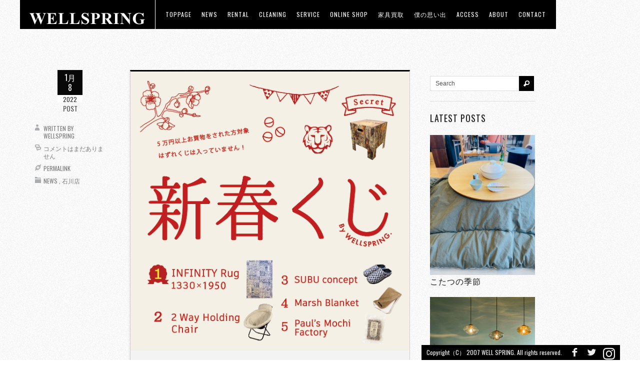

--- FILE ---
content_type: text/html; charset=UTF-8
request_url: https://well-spring.biz/13342.html
body_size: 10105
content:
<!DOCTYPE html>
<!--[if IE 6]>
<html id="ie6" dir="ltr" lang="ja"
	prefix="og: https://ogp.me/ns#" >
<![endif]-->
<!--[if IE 7]>
<html id="ie7" dir="ltr" lang="ja"
	prefix="og: https://ogp.me/ns#" >
<![endif]-->
<!--[if IE 8]>
<html id="ie8" dir="ltr" lang="ja"
	prefix="og: https://ogp.me/ns#" >
<![endif]-->
<!--[if !(IE 6) | !(IE 7) | !(IE 8)  ]><!-->
<html dir="ltr" lang="ja"
	prefix="og: https://ogp.me/ns#" >
<!--<![endif]-->
<head>

<link rel="icon" href="https://well-spring.biz/wp-content/uploads/2013/03/welltop.png" type="image/x-icon">
<link rel="shortcut icon" href="https://well-spring.biz/wp-content/uploads/2013/03/welltop.png" type="image/x-icon">

<meta charset="UTF-8" />
<meta name="viewport" content="width=device-width" />


<link rel="profile" href="https://gmpg.org/xfn/11" />
<link rel="pingback" href="https://well-spring.biz/xmlrpc.php" />

<link rel="stylesheet" href="https://well-spring.biz/wp-content/themes/ablaze/icomoon/style.css">

<script type="text/javascript">
//THEME SETUP//////////////////////////////////////////////////////////////
var homePageURL = "https://well-spring.biz";
var themeURL = "https://well-spring.biz/wp-content/themes/ablaze";
var preloader = "https://well-spring.biz/wp-content/themes/ablaze/images/loader.gif";

/*tiles-------------------------------------------------------------------*/
var slideInterval = 10000;
var slideTransition = "curtainX";


//END SETUP//////////////////////////////////////////////////////////////////
</script>



		<!-- All in One SEO 4.2.2 -->
		<title>『新春くじ』スタート!!今年の運試しはいかがですか？ - WELLSPRING</title>
		<meta name="description" content="こんにちは、クボンヌです！ ⁡ 昨年夏に大好評だった「夏くじ」に続き、新年1発目の企画として… 「新春くじ」を" />
		<meta name="robots" content="max-image-preview:large" />
		<link rel="canonical" href="https://well-spring.biz/13342.html" />
		<meta property="og:locale" content="ja_JP" />
		<meta property="og:site_name" content="WELLSPRING - 石川県金沢市にある、輸入インテリア・家具・雑貨を扱うショップ。" />
		<meta property="og:type" content="article" />
		<meta property="og:title" content="『新春くじ』スタート!!今年の運試しはいかがですか？ - WELLSPRING" />
		<meta property="og:description" content="こんにちは、クボンヌです！ ⁡ 昨年夏に大好評だった「夏くじ」に続き、新年1発目の企画として… 「新春くじ」を" />
		<meta property="og:url" content="https://well-spring.biz/13342.html" />
		<meta property="article:published_time" content="2022-01-08T07:57:28+00:00" />
		<meta property="article:modified_time" content="2022-01-08T07:57:29+00:00" />
		<meta name="twitter:card" content="summary" />
		<meta name="twitter:title" content="『新春くじ』スタート!!今年の運試しはいかがですか？ - WELLSPRING" />
		<meta name="twitter:description" content="こんにちは、クボンヌです！ ⁡ 昨年夏に大好評だった「夏くじ」に続き、新年1発目の企画として… 「新春くじ」を" />
		<script type="application/ld+json" class="aioseo-schema">
			{"@context":"https:\/\/schema.org","@graph":[{"@type":"WebSite","@id":"https:\/\/well-spring.biz\/#website","url":"https:\/\/well-spring.biz\/","name":"WELLSPRING","description":"\u77f3\u5ddd\u770c\u91d1\u6ca2\u5e02\u306b\u3042\u308b\u3001\u8f38\u5165\u30a4\u30f3\u30c6\u30ea\u30a2\u30fb\u5bb6\u5177\u30fb\u96d1\u8ca8\u3092\u6271\u3046\u30b7\u30e7\u30c3\u30d7\u3002","inLanguage":"ja","publisher":{"@id":"https:\/\/well-spring.biz\/#organization"}},{"@type":"Organization","@id":"https:\/\/well-spring.biz\/#organization","name":"WELLSPRING","url":"https:\/\/well-spring.biz\/"},{"@type":"BreadcrumbList","@id":"https:\/\/well-spring.biz\/13342.html#breadcrumblist","itemListElement":[{"@type":"ListItem","@id":"https:\/\/well-spring.biz\/#listItem","position":1,"item":{"@type":"WebPage","@id":"https:\/\/well-spring.biz\/","name":"\u30db\u30fc\u30e0","description":"\u77f3\u5ddd\u770c\u91d1\u6ca2\u5e02\uff5c\u91ce\u3005\u5e02\u5e02\uff5c\u8f38\u5165\u30a4\u30f3\u30c6\u30ea\u30a2\u30fb\u5bb6\u5177\u30fb\u96d1\u8ca8\u3092\u6271\u3046WELLSPRING\u516c\u5f0fWEB\u30b5\u30a4\u30c8\u3067\u3059\u3002","url":"https:\/\/well-spring.biz\/"}}]},{"@type":"Person","@id":"https:\/\/well-spring.biz\/author\/wellspring#author","url":"https:\/\/well-spring.biz\/author\/wellspring","name":"wellspring","image":{"@type":"ImageObject","@id":"https:\/\/well-spring.biz\/13342.html#authorImage","url":"https:\/\/secure.gravatar.com\/avatar\/71ab422e28f29b8aeab1a7f935501131?s=96&d=mm&r=g","width":96,"height":96,"caption":"wellspring"}},{"@type":"WebPage","@id":"https:\/\/well-spring.biz\/13342.html#webpage","url":"https:\/\/well-spring.biz\/13342.html","name":"\u300e\u65b0\u6625\u304f\u3058\u300f\u30b9\u30bf\u30fc\u30c8!!\u4eca\u5e74\u306e\u904b\u8a66\u3057\u306f\u3044\u304b\u304c\u3067\u3059\u304b\uff1f - WELLSPRING","description":"\u3053\u3093\u306b\u3061\u306f\u3001\u30af\u30dc\u30f3\u30cc\u3067\u3059\uff01 \u2061 \u6628\u5e74\u590f\u306b\u5927\u597d\u8a55\u3060\u3063\u305f\u300c\u590f\u304f\u3058\u300d\u306b\u7d9a\u304d\u3001\u65b0\u5e741\u767a\u76ee\u306e\u4f01\u753b\u3068\u3057\u3066\u2026 \u300c\u65b0\u6625\u304f\u3058\u300d\u3092","inLanguage":"ja","isPartOf":{"@id":"https:\/\/well-spring.biz\/#website"},"breadcrumb":{"@id":"https:\/\/well-spring.biz\/13342.html#breadcrumblist"},"author":"https:\/\/well-spring.biz\/author\/wellspring#author","creator":"https:\/\/well-spring.biz\/author\/wellspring#author","image":{"@type":"ImageObject","@id":"https:\/\/well-spring.biz\/#mainImage","url":"https:\/\/well-spring.biz\/wp-content\/uploads\/\u65b0\u6625\u304f\u3058.png","width":1191,"height":1191},"primaryImageOfPage":{"@id":"https:\/\/well-spring.biz\/13342.html#mainImage"},"datePublished":"2022-01-08T07:57:28+09:00","dateModified":"2022-01-08T07:57:29+09:00"},{"@type":"BlogPosting","@id":"https:\/\/well-spring.biz\/13342.html#blogposting","name":"\u300e\u65b0\u6625\u304f\u3058\u300f\u30b9\u30bf\u30fc\u30c8!!\u4eca\u5e74\u306e\u904b\u8a66\u3057\u306f\u3044\u304b\u304c\u3067\u3059\u304b\uff1f - WELLSPRING","description":"\u3053\u3093\u306b\u3061\u306f\u3001\u30af\u30dc\u30f3\u30cc\u3067\u3059\uff01 \u2061 \u6628\u5e74\u590f\u306b\u5927\u597d\u8a55\u3060\u3063\u305f\u300c\u590f\u304f\u3058\u300d\u306b\u7d9a\u304d\u3001\u65b0\u5e741\u767a\u76ee\u306e\u4f01\u753b\u3068\u3057\u3066\u2026 \u300c\u65b0\u6625\u304f\u3058\u300d\u3092","inLanguage":"ja","headline":"\u300e\u65b0\u6625\u304f\u3058\u300f\u30b9\u30bf\u30fc\u30c8!!\u4eca\u5e74\u306e\u904b\u8a66\u3057\u306f\u3044\u304b\u304c\u3067\u3059\u304b\uff1f","author":{"@id":"https:\/\/well-spring.biz\/author\/wellspring#author"},"publisher":{"@id":"https:\/\/well-spring.biz\/#organization"},"datePublished":"2022-01-08T07:57:28+09:00","dateModified":"2022-01-08T07:57:29+09:00","articleSection":"News, \u77f3\u5ddd\u5e97","mainEntityOfPage":{"@id":"https:\/\/well-spring.biz\/13342.html#webpage"},"isPartOf":{"@id":"https:\/\/well-spring.biz\/13342.html#webpage"},"image":{"@type":"ImageObject","@id":"https:\/\/well-spring.biz\/#articleImage","url":"https:\/\/well-spring.biz\/wp-content\/uploads\/\u65b0\u6625\u304f\u3058.png","width":1191,"height":1191}}]}
		</script>
		<!-- All in One SEO -->

<link rel='dns-prefetch' href='//fonts.googleapis.com' />
<link rel='dns-prefetch' href='//s.w.org' />
<link rel="alternate" type="application/rss+xml" title="WELLSPRING &raquo; フィード" href="https://well-spring.biz/feed" />
<link rel="alternate" type="application/rss+xml" title="WELLSPRING &raquo; コメントフィード" href="https://well-spring.biz/comments/feed" />
		<script type="text/javascript">
			window._wpemojiSettings = {"baseUrl":"https:\/\/s.w.org\/images\/core\/emoji\/12.0.0-1\/72x72\/","ext":".png","svgUrl":"https:\/\/s.w.org\/images\/core\/emoji\/12.0.0-1\/svg\/","svgExt":".svg","source":{"concatemoji":"https:\/\/well-spring.biz\/wp-includes\/js\/wp-emoji-release.min.js?ver=5.3.20"}};
			!function(e,a,t){var n,r,o,i=a.createElement("canvas"),p=i.getContext&&i.getContext("2d");function s(e,t){var a=String.fromCharCode;p.clearRect(0,0,i.width,i.height),p.fillText(a.apply(this,e),0,0);e=i.toDataURL();return p.clearRect(0,0,i.width,i.height),p.fillText(a.apply(this,t),0,0),e===i.toDataURL()}function c(e){var t=a.createElement("script");t.src=e,t.defer=t.type="text/javascript",a.getElementsByTagName("head")[0].appendChild(t)}for(o=Array("flag","emoji"),t.supports={everything:!0,everythingExceptFlag:!0},r=0;r<o.length;r++)t.supports[o[r]]=function(e){if(!p||!p.fillText)return!1;switch(p.textBaseline="top",p.font="600 32px Arial",e){case"flag":return s([127987,65039,8205,9895,65039],[127987,65039,8203,9895,65039])?!1:!s([55356,56826,55356,56819],[55356,56826,8203,55356,56819])&&!s([55356,57332,56128,56423,56128,56418,56128,56421,56128,56430,56128,56423,56128,56447],[55356,57332,8203,56128,56423,8203,56128,56418,8203,56128,56421,8203,56128,56430,8203,56128,56423,8203,56128,56447]);case"emoji":return!s([55357,56424,55356,57342,8205,55358,56605,8205,55357,56424,55356,57340],[55357,56424,55356,57342,8203,55358,56605,8203,55357,56424,55356,57340])}return!1}(o[r]),t.supports.everything=t.supports.everything&&t.supports[o[r]],"flag"!==o[r]&&(t.supports.everythingExceptFlag=t.supports.everythingExceptFlag&&t.supports[o[r]]);t.supports.everythingExceptFlag=t.supports.everythingExceptFlag&&!t.supports.flag,t.DOMReady=!1,t.readyCallback=function(){t.DOMReady=!0},t.supports.everything||(n=function(){t.readyCallback()},a.addEventListener?(a.addEventListener("DOMContentLoaded",n,!1),e.addEventListener("load",n,!1)):(e.attachEvent("onload",n),a.attachEvent("onreadystatechange",function(){"complete"===a.readyState&&t.readyCallback()})),(n=t.source||{}).concatemoji?c(n.concatemoji):n.wpemoji&&n.twemoji&&(c(n.twemoji),c(n.wpemoji)))}(window,document,window._wpemojiSettings);
		</script>
		<style type="text/css">
img.wp-smiley,
img.emoji {
	display: inline !important;
	border: none !important;
	box-shadow: none !important;
	height: 1em !important;
	width: 1em !important;
	margin: 0 .07em !important;
	vertical-align: -0.1em !important;
	background: none !important;
	padding: 0 !important;
}
</style>
	<link rel='stylesheet' id='wp-block-library-css'  href='https://well-spring.biz/wp-includes/css/dist/block-library/style.min.css?ver=5.3.20' type='text/css' media='all' />
<link rel='stylesheet' id='contact-form-7-css'  href='https://well-spring.biz/wp-content/plugins/contact-form-7/includes/css/styles.css?ver=4.1.2' type='text/css' media='all' />
<link rel='stylesheet' id='responsive-lightbox-fancybox-css'  href='https://well-spring.biz/wp-content/plugins/responsive-lightbox/assets/fancybox/jquery.fancybox.min.css?ver=2.4.1' type='text/css' media='all' />
<link rel='stylesheet' id='googlefonts-css'  href='https://fonts.googleapis.com/css?family=Ropa+Sans:400&subset=latin' type='text/css' media='all' />
<link rel='stylesheet' id='oswald-css'  href='https://fonts.googleapis.com/css?family=Oswald&#038;ver=5.3.20' type='text/css' media='all' />
<link rel='stylesheet' id='socialicons-css'  href='https://well-spring.biz/wp-content/themes/ablaze/css/socialicons/stylesheet.css?ver=5.3.20' type='text/css' media='all' />
<link rel='stylesheet' id='fancybox-css'  href='https://well-spring.biz/wp-content/themes/ablaze/js/fancybox/jquery.fancybox-1.3.4.css?ver=5.3.20' type='text/css' media='all' />
<link rel='stylesheet' id='flexslider-css'  href='https://well-spring.biz/wp-content/themes/ablaze/css/flexslider.css?ver=5.3.20' type='text/css' media='all' />
<link rel='stylesheet' id='maximage-css'  href='https://well-spring.biz/wp-content/themes/ablaze/css/jquery.maximage.css?ver=5.3.20' type='text/css' media='all' />
<link rel='stylesheet' id='base-css'  href='https://well-spring.biz/wp-content/themes/ablaze/css/style.css?ver=5.3.20' type='text/css' media='all' />
<link rel='stylesheet' id='theme-css'  href='https://well-spring.biz/wp-content/themes/ablaze/css/positive.css?ver=5.3.20' type='text/css' media='all' />
<script type='text/javascript' src='https://well-spring.biz/wp-includes/js/jquery/jquery.js?ver=1.12.4-wp'></script>
<script type='text/javascript' src='https://well-spring.biz/wp-includes/js/jquery/jquery-migrate.min.js?ver=1.4.1'></script>
<script type='text/javascript' src='https://well-spring.biz/wp-content/plugins/responsive-lightbox/assets/fancybox/jquery.fancybox.min.js?ver=2.4.1'></script>
<script type='text/javascript' src='https://well-spring.biz/wp-includes/js/underscore.min.js?ver=1.8.3'></script>
<script type='text/javascript' src='https://well-spring.biz/wp-content/plugins/responsive-lightbox/assets/infinitescroll/infinite-scroll.pkgd.min.js?ver=5.3.20'></script>
<script type='text/javascript'>
/* <![CDATA[ */
var rlArgs = {"script":"fancybox","selector":"lightbox","customEvents":"","activeGalleries":"1","modal":"0","showOverlay":"1","showCloseButton":"1","enableEscapeButton":"1","hideOnOverlayClick":"1","hideOnContentClick":"0","cyclic":"0","showNavArrows":"1","autoScale":"1","scrolling":"yes","centerOnScroll":"1","opacity":"1","overlayOpacity":"70","overlayColor":"#666","titleShow":"1","titlePosition":"outside","transitions":"fade","easings":"swing","speeds":"300","changeSpeed":"300","changeFade":"100","padding":"5","margin":"5","videoWidth":"1080","videoHeight":"720","woocommerce_gallery":"0","ajaxurl":"https:\/\/well-spring.biz\/wp-admin\/admin-ajax.php","nonce":"27d8a70def","preview":"false","postId":"13342","scriptExtension":""};
/* ]]> */
</script>
<script type='text/javascript' src='https://well-spring.biz/wp-content/plugins/responsive-lightbox/js/front.js?ver=2.4.1'></script>
<script type='text/javascript' src='https://well-spring.biz/wp-content/themes/ablaze/js/jquery.fancybox-1.3.4.pack.js?ver=5.3.20'></script>
<script type='text/javascript' src='https://well-spring.biz/wp-content/themes/ablaze/js/jquery.flexslider-min.js?ver=5.3.20'></script>
<script type='text/javascript' src='https://well-spring.biz/wp-content/themes/ablaze/js/jquery.cycle.all.min.js?ver=5.3.20'></script>
<script type='text/javascript' src='https://well-spring.biz/wp-content/themes/ablaze/js/jquery.maximage.min.js?ver=5.3.20'></script>
<script type='text/javascript' src='https://well-spring.biz/wp-content/themes/ablaze/js/jquery.isotope.min.js?ver=5.3.20'></script>
<script type='text/javascript' src='https://well-spring.biz/wp-content/themes/ablaze/js/tinynav.js?ver=5.3.20'></script>
<script type='text/javascript' src='https://well-spring.biz/wp-content/themes/ablaze/js/jquery.jplayer.min.js?ver=5.3.20'></script>
<script type='text/javascript'>
/* <![CDATA[ */
var themeAjax = {"ajaxurl":"https:\/\/well-spring.biz\/wp-admin\/admin-ajax.php","nonce":"dc60df4402"};
/* ]]> */
</script>
<script type='text/javascript' src='https://well-spring.biz/wp-content/themes/ablaze/js/custom.js?ver=5.3.20'></script>
<script type='text/javascript' src='https://well-spring.biz/wp-content/plugins/google-analyticator/external-tracking.min.js?ver=6.5.5'></script>
<link rel='https://api.w.org/' href='https://well-spring.biz/wp-json/' />
<link rel="EditURI" type="application/rsd+xml" title="RSD" href="https://well-spring.biz/xmlrpc.php?rsd" />
<link rel="wlwmanifest" type="application/wlwmanifest+xml" href="https://well-spring.biz/wp-includes/wlwmanifest.xml" /> 
<link rel='prev' title='竹で出来たダイニングで、サスティナブルに。' href='https://well-spring.biz/13333.html' />
<link rel='next' title='倉庫限定!!!アウトレットストア開催します!!!' href='https://well-spring.biz/13347.html' />
<meta name="generator" content="WordPress 5.3.20" />
<link rel='shortlink' href='https://well-spring.biz/?p=13342' />
<link rel="alternate" type="application/json+oembed" href="https://well-spring.biz/wp-json/oembed/1.0/embed?url=https%3A%2F%2Fwell-spring.biz%2F13342.html" />
<link rel="alternate" type="text/xml+oembed" href="https://well-spring.biz/wp-json/oembed/1.0/embed?url=https%3A%2F%2Fwell-spring.biz%2F13342.html&#038;format=xml" />
<meta name="cdp-version" content="1.3.0" /><style type='text/css' media='screen'>
	h1{ font-family:"Ropa Sans", arial, sans-serif;}
</style>
<!-- fonts delivered by Wordpress Google Fonts, a plugin by Adrian3.com -->		<style type="text/css">
		body{}header nav .menu > li.current-menu-item,header nav .menu > li.current-menu-ancestor,header nav .menu li:hover,#slideControls a:hover,#sidebar .tagcloud a:hover,.button:hover,button:hover,input[type="submit"]:hover,input[type="reset"]:hover,input[type="button"]:hover,.button:active,button:active,input[type="submit"]:active,input[type="reset"]:active,input[type="button"]:active,.button.active,ul.tabs li a.active,ul.tabs li.active a,#searchform .searchButton:hover,.socialContainer ul li a:hover,div.jp-play-bar,div.jp-volume-bar-value{background-color:#ffff00}a:hover{color:#ffff00}header nav .menu ul li.current-menu-item > a,header nav .menu ul li.current-menu-ancestor > a{border-color:#ffff00}::selection{background-color:#ffff00}::-moz-selection{background-color:#ffff00}::-webkit-selection{background-color:#ffff00}		</style>
		<!--[if lt IE 9]><script src="https://html5shim.googlecode.com/svn/trunk/html5.js"></script><![endif]--><!-- Google Analytics Tracking by Google Analyticator 6.5.5 -->
<script type="text/javascript">
    var analyticsFileTypes = [''];
    var analyticsSnippet = 'disabled';
    var analyticsEventTracking = 'enabled';
</script>
<script type="text/javascript">
	(function(i,s,o,g,r,a,m){i['GoogleAnalyticsObject']=r;i[r]=i[r]||function(){
	(i[r].q=i[r].q||[]).push(arguments)},i[r].l=1*new Date();a=s.createElement(o),
	m=s.getElementsByTagName(o)[0];a.async=1;a.src=g;m.parentNode.insertBefore(a,m)
	})(window,document,'script','//www.google-analytics.com/analytics.js','ga');
	ga('create', 'UA-42279959-1', 'auto');
 
	ga('send', 'pageview');
</script>
<style id="sccss">#wpadminbar{
	top:inherit !important;
	bottom:0 !important;
	}

span.wpcf7-not-valid-tip {
    background: none repeat scroll 0 0 #333;
    border: 1px solid #FF0000;
    font-size: 10pt;
    left: 20%;
    padding: 2px;
    position: absolute;
    top: 20%;
    width: 280px;
    z-index: 100;
}

a {
    border-bottom: 1px solid #ffffff;
}
 a:hover img {
filter : alpha(opacity=80);
opacity : 0.8 ;
}



h3 {
    font-size: 15px;
}

h2 {
    font-size: 25px;
}
div.flex{
	display:flex;
	/*justify-content:space-around;*/
}
div.ms1{
 padding:10px;
 width:50%;
}

div.ms1 iframe{
 width:100%;
}
header nav .menu li a{
 display:block; 
}
@media screen and (max-width:1480px){
.wrapper> .content{
  min-width:75%;
}
}

@media screen and (max-width:478px){
.wrapper> .content{
  min-width:75%;
}
 div.flex{
	display:block;
	/*justify-content:space-around;*/
}
div.ms1{
 padding:10px;
 width:100%;
}
}
</style><!-- Global site tag (gtag.js) - Google Analytics -->
<script async src="https://www.googletagmanager.com/gtag/js?id=G-4M6YXYKDLP"></script>
<script>
  window.dataLayer = window.dataLayer || [];
  function gtag(){dataLayer.push(arguments);}
  gtag('js', new Date());

  gtag('config', 'G-4M6YXYKDLP');
</script>
</head>

<body data-rsssl=1 class="post-template-default single single-post postid-13342 single-format-standard">

<!--start navWrapper-->
<header>		
	<div id="logo">
		<a href="https://well-spring.biz">
							<img src="https://well-spring.biz/wp-content/uploads/2013/03/welltop250-48a1.png" alt="WELLSPRING" />
					</a>
	</div>

	<nav role="navigation" id="nav-main">
		<ul id="menu-wellspring" class="menu"><li id="menu-item-21" class="menu-item menu-item-type-post_type menu-item-object-page menu-item-home menu-item-21"><a href="https://well-spring.biz/">toppage</a></li>
<li id="menu-item-20" class="menu-item menu-item-type-post_type menu-item-object-page menu-item-has-children menu-item-20"><a href="https://well-spring.biz/news.html">news</a>
<ul class="sub-menu">
	<li id="menu-item-11536" class="menu-item menu-item-type-post_type menu-item-object-page menu-item-11536"><a href="https://well-spring.biz/ishikawa.html">石川店news</a></li>
	<li id="menu-item-11533" class="menu-item menu-item-type-post_type menu-item-object-page menu-item-11533"><a href="https://well-spring.biz/fukui.html">福井店news</a></li>
</ul>
</li>
<li id="menu-item-7645" class="menu-item menu-item-type-custom menu-item-object-custom menu-item-7645"><a target="_blank" rel="noopener noreferrer" href="https://well-spring.biz/item/portfolio_entries/%e3%83%ac%e3%83%b3%e3%82%bf%e3%83%ab%e4%ba%8b%e4%be%8b1/">RENTAL</a></li>
<li id="menu-item-16271" class="menu-item menu-item-type-custom menu-item-object-custom menu-item-16271"><a href="https://well-spring.biz/cleaning">CLEANING</a></li>
<li id="menu-item-6563" class="menu-item menu-item-type-post_type menu-item-object-page menu-item-6563"><a href="https://well-spring.biz/service.html">Service</a></li>
<li id="menu-item-3494" class="menu-item menu-item-type-custom menu-item-object-custom menu-item-3494"><a target="_blank" rel="noopener noreferrer" href="http://wellspring-online.com">ONLINE SHOP</a></li>
<li id="menu-item-13815" class="menu-item menu-item-type-custom menu-item-object-custom menu-item-13815"><a href="https://wellspring-online.com/collections/wellspring-circular-market">家具買取</a></li>
<li id="menu-item-22" class="menu-item menu-item-type-custom menu-item-object-custom menu-item-22"><a target="_blank" rel="noopener noreferrer" href="http://well-spring.jugem.jp/">僕の思い出</a></li>
<li id="menu-item-17" class="menu-item menu-item-type-post_type menu-item-object-page menu-item-17"><a href="https://well-spring.biz/access.html">access</a></li>
<li id="menu-item-6474" class="menu-item menu-item-type-custom menu-item-object-custom menu-item-6474"><a href="https://well-spring.biz/about/">about</a></li>
<li id="menu-item-2085" class="menu-item menu-item-type-post_type menu-item-object-page menu-item-2085"><a href="https://well-spring.biz/contact.html">Contact</a></li>
</ul>	</nav>
				
</header>
<!-- end navWrapper -->


<!-- start wrapper -->
<div class="wrapper">
		<div class="single">
		<!-- start post -->
		<div class="type-post post-13342 post status-publish format-standard has-post-thumbnail hentry category-news category-ishikawashop">
			<div class="inner">
				
    <div class="mediaContainer">
        <a href="" title="『新春くじ』スタート!!今年の運試しはいかがですか？"><img width="1191" height="1191" src="https://well-spring.biz/wp-content/uploads/新春くじ.png" class="attachment-large size-large wp-post-image" alt="" srcset="https://well-spring.biz/wp-content/uploads/新春くじ.png 1191w, https://well-spring.biz/wp-content/uploads/新春くじ-768x768.png 768w, https://well-spring.biz/wp-content/uploads/新春くじ-800x800.png 800w, https://well-spring.biz/wp-content/uploads/新春くじ-600x600.png 600w, https://well-spring.biz/wp-content/uploads/新春くじ-200x200.png 200w, https://well-spring.biz/wp-content/uploads/新春くじ-540x540.png 540w" sizes="(max-width: 1191px) 100vw, 1191px" /></a>
    </div>
<div class="entry">
	<div class="entryTitle">	
		<h1>『新春くじ』スタート!!今年の運試しはいかがですか？</h1>
	</div>


<p>こんにちは、クボンヌです！<br>
⁡<br>
昨年夏に大好評だった「夏くじ」に続き、新年1発目の企画として…</p>



<p>「新春くじ」を開催いたします！！</p>



<figure class="wp-block-image size-large"><img src="https://well-spring.biz/wp-content/uploads/新春くじ.png" alt="" class="wp-image-13343" srcset="https://well-spring.biz/wp-content/uploads/新春くじ.png 1191w, https://well-spring.biz/wp-content/uploads/新春くじ-768x768.png 768w, https://well-spring.biz/wp-content/uploads/新春くじ-800x800.png 800w, https://well-spring.biz/wp-content/uploads/新春くじ-600x600.png 600w, https://well-spring.biz/wp-content/uploads/新春くじ-200x200.png 200w, https://well-spring.biz/wp-content/uploads/新春くじ-540x540.png 540w" sizes="(max-width: 1191px) 100vw, 1191px" /></figure>



<p>期間は明日1月8日(土)から16日(日)まで。<br>
⁡<br>
2週間限定のこの企画、1等の方にはなんと…<br>
⁡<br>
ベストセラーのラグ『INFINITY』をプレゼントいたします🔥🔥<br>
他にも素敵な景品ばかり🤗<br>
⁡<br>
石川店限定のスペシャルイベントです！<br>
期間中店頭にて5万円以上お買い物をされた方が対象になります。景品は無くなり次第終了となります。<br>
⁡<br>
今年の運試しにぜひ〜🙌<br>
ご来店お待ちしております🏃‍♂️</p>
</div>

 
					
		   	</div> 
		</div>
		<!-- end post -->
		<div class="entryMeta">
			<div class="icons">
				<time class="date" datetime="2022/01/08"><span class="month">1月</span><span class="day">8</span><span class="year">2022</span></time>
				<div class="postIcon">
									<div class=""></div>
					<span>post</span>
				</div>
			</div>
			<ul class="wpMeta">
				<li class="authorIcon">Written by <a href="https://well-spring.biz/author/wellspring" title="wellspring の投稿" rel="author">wellspring</a></li>
				<li class="commentsIcon"><a href="https://well-spring.biz/13342.html#respond">コメントはまだありません</a></li>
				<li class="permalinkIcon"><a href="https://well-spring.biz/13342.html" title="『新春くじ』スタート!!今年の運試しはいかがですか？">Permalink</a></li>
				<li class="categoryIcon"><a href="https://well-spring.biz/category/news" rel="category tag">News</a> , <a href="https://well-spring.biz/category/ishikawashop" rel="category tag">石川店</a></li>							</ul>
			
						
		</div>
		
		
<!-- You can start editing here. -->
<div id="comments">
	<div class="inner">
	
		</div>
</div>		
	</div>
	
		
	
	<!--Sidebar area-->
<div id="sidebar">

<div class="widget"><form id="searchform" method="get" action="https://well-spring.biz">
	<span>
    	<input class="field" type="text" name="s" id="s" size="15" value="Search" onfocus="if(this.value == 'Search') {this.value = '';}" onblur="if (this.value == '') {this.value = 'Search'}" />
    </span>
        <input class="searchButton" type="submit" value="" />
     </p>
</form></div><div class="widget"><h4>Latest Posts</h4>		    <div class="latestPosts">

								
				<div class="post">
					<div class="inner">
					
											
						<div class="mediaContainer">
							<a title="こたつの季節" href="https://well-spring.biz/17860.html">
															<img src="https://well-spring.biz/wp-content/uploads/S__56172589_0.jpg" alt="こたつの季節"/>
														</a>
						</div>
										
					<div class="entry">
					    <div class="entryTitle">
					    	<a title="こたつの季節" href="https://well-spring.biz/17860.html">
					    		<h5>こたつの季節</h5>
					    	</a>
					    						    </div>
						
											
					</div>
					
										</div>
				</div>
								
				<div class="post">
					<div class="inner">
					
											
						<div class="mediaContainer">
							<a title="WELLSPRING LIGHTS Collection" href="https://well-spring.biz/17849.html">
															<img src="https://well-spring.biz/wp-content/uploads/7561_0.jpg" alt="WELLSPRING LIGHTS Collection"/>
														</a>
						</div>
										
					<div class="entry">
					    <div class="entryTitle">
					    	<a title="WELLSPRING LIGHTS Collection" href="https://well-spring.biz/17849.html">
					    		<h5>WELLSPRING LIGHTS Collection</h5>
					    	</a>
					    						    </div>
						
											
					</div>
					
										</div>
				</div>
								
				<div class="post">
					<div class="inner">
					
											
						<div class="mediaContainer">
							<a title="優しいお香が入荷しております。" href="https://well-spring.biz/17842.html">
															<img src="https://well-spring.biz/wp-content/uploads/S__2244619_0.jpg" alt="優しいお香が入荷しております。"/>
														</a>
						</div>
										
					<div class="entry">
					    <div class="entryTitle">
					    	<a title="優しいお香が入荷しております。" href="https://well-spring.biz/17842.html">
					    		<h5>優しいお香が入荷しております。</h5>
					    	</a>
					    						    </div>
						
											
					</div>
					
										</div>
				</div>
								
				<div class="post">
					<div class="inner">
					
											
						<div class="mediaContainer">
							<a title="We look forward to your continued support of WELLSPRING in October." href="https://well-spring.biz/17834.html">
															<img src="https://well-spring.biz/wp-content/uploads/S__255123484_0.jpg" alt="We look forward to your continued support of WELLSPRING in October."/>
														</a>
						</div>
										
					<div class="entry">
					    <div class="entryTitle">
					    	<a title="We look forward to your continued support of WELLSPRING in October." href="https://well-spring.biz/17834.html">
					    		<h5>We look forward to your continued support of WELLSPRING in October.</h5>
					    	</a>
					    						    </div>
						
											
					</div>
					
										</div>
				</div>
							
		    </div>
</div><div class="last widget"><h4>タグ</h4><div class="tagcloud"><a href="https://well-spring.biz/tag/interior" class="tag-cloud-link tag-link-53 tag-link-position-1" style="font-size: 8pt;" aria-label="interior (1個の項目)">interior<span class="tag-link-count"> (1)</span></a>
<a href="https://well-spring.biz/tag/%e3%82%a4%e3%83%b3%e3%83%86%e3%83%aa%e3%82%a2" class="tag-cloud-link tag-link-46 tag-link-position-2" style="font-size: 22pt;" aria-label="インテリア (2個の項目)">インテリア<span class="tag-link-count"> (2)</span></a>
<a href="https://well-spring.biz/tag/%e3%82%a4%e3%83%b3%e3%83%86%e3%83%aa%e3%82%a2%e3%80%80%e3%83%96%e3%83%bc%e3%82%b1%e3%80%80%e3%83%89%e3%83%a9%e3%82%a4%e3%83%95%e3%83%a9%e3%83%af%e3%83%bc" class="tag-cloud-link tag-link-90 tag-link-position-3" style="font-size: 8pt;" aria-label="インテリア　ブーケ　ドライフラワー (1個の項目)">インテリア　ブーケ　ドライフラワー<span class="tag-link-count"> (1)</span></a>
<a href="https://well-spring.biz/tag/%e3%82%a4%e3%83%b3%e3%83%86%e3%83%aa%e3%82%a2%e3%80%80%e8%8a%b1%e7%93%b6%e3%80%80%e3%83%95%e3%83%a9%e3%83%af%e3%83%bc%e3%83%99%e3%83%bc%e3%82%b9" class="tag-cloud-link tag-link-89 tag-link-position-4" style="font-size: 8pt;" aria-label="インテリア　花瓶　フラワーベース (1個の項目)">インテリア　花瓶　フラワーベース<span class="tag-link-count"> (1)</span></a>
<a href="https://well-spring.biz/tag/%e3%82%a4%e3%83%b3%e3%83%86%e3%83%aa%e3%82%a2%e3%80%80%e9%9b%91%e8%b2%a8%e3%80%80%e3%83%97%e3%83%a9%e3%83%b3%e3%82%bf%e3%83%bc" class="tag-cloud-link tag-link-88 tag-link-position-5" style="font-size: 8pt;" aria-label="インテリア　雑貨　プランター (1個の項目)">インテリア　雑貨　プランター<span class="tag-link-count"> (1)</span></a>
<a href="https://well-spring.biz/tag/%e3%82%a4%e3%83%b3%e3%83%86%e3%83%aa%e3%82%a2%e3%80%80%e9%9b%91%e8%b2%a8%e3%80%80%e7%9b%86%e6%a0%bd" class="tag-cloud-link tag-link-87 tag-link-position-6" style="font-size: 8pt;" aria-label="インテリア　雑貨　盆栽 (1個の項目)">インテリア　雑貨　盆栽<span class="tag-link-count"> (1)</span></a>
<a href="https://well-spring.biz/tag/%e3%82%a4%e3%83%b3%e3%83%86%e3%83%aa%e3%82%a2%e5%ae%b6%e5%85%b7" class="tag-cloud-link tag-link-52 tag-link-position-7" style="font-size: 8pt;" aria-label="インテリア家具 (1個の項目)">インテリア家具<span class="tag-link-count"> (1)</span></a>
<a href="https://well-spring.biz/tag/%e3%82%bd%e3%83%95%e3%82%a1" class="tag-cloud-link tag-link-98 tag-link-position-8" style="font-size: 8pt;" aria-label="ソファ (1個の項目)">ソファ<span class="tag-link-count"> (1)</span></a>
<a href="https://well-spring.biz/tag/%e3%82%bd%e3%83%95%e3%82%a1%e3%80%80%e3%82%a4%e3%83%b3%e3%83%86%e3%83%aa%e3%82%a2%e3%80%80" class="tag-cloud-link tag-link-78 tag-link-position-9" style="font-size: 8pt;" aria-label="ソファ　インテリア　 (1個の項目)">ソファ　インテリア　<span class="tag-link-count"> (1)</span></a>
<a href="https://well-spring.biz/tag/%e3%83%8a%e3%83%81%e3%83%a5%e3%83%a9%e3%83%ab%e3%82%a4%e3%83%b3%e3%83%86%e3%83%aa%e3%82%a2" class="tag-cloud-link tag-link-49 tag-link-position-10" style="font-size: 8pt;" aria-label="ナチュラルインテリア (1個の項目)">ナチュラルインテリア<span class="tag-link-count"> (1)</span></a>
<a href="https://well-spring.biz/tag/%e5%ae%b6%e5%85%b7" class="tag-cloud-link tag-link-62 tag-link-position-11" style="font-size: 8pt;" aria-label="家具 (1個の項目)">家具<span class="tag-link-count"> (1)</span></a>
<a href="https://well-spring.biz/tag/%e7%9f%b3%e5%b7%9d" class="tag-cloud-link tag-link-99 tag-link-position-12" style="font-size: 8pt;" aria-label="石川 (1個の項目)">石川<span class="tag-link-count"> (1)</span></a>
<a href="https://well-spring.biz/tag/%e9%87%91%e6%b2%a2%e9%9b%91%e8%b2%a8%e5%b1%8b%e5%b7%a1%e3%82%8a" class="tag-cloud-link tag-link-94 tag-link-position-13" style="font-size: 8pt;" aria-label="金沢雑貨屋巡り (1個の項目)">金沢雑貨屋巡り<span class="tag-link-count"> (1)</span></a>
<a href="https://well-spring.biz/tag/%e9%9b%91%e8%b2%a8" class="tag-cloud-link tag-link-79 tag-link-position-14" style="font-size: 8pt;" aria-label="雑貨 (1個の項目)">雑貨<span class="tag-link-count"> (1)</span></a>
<a href="https://well-spring.biz/tag/%e9%9b%91%e8%b2%a8%e3%80%80%e3%82%a4%e3%83%b3%e3%83%86%e3%83%aa%e3%82%a2%e3%80%80%e3%83%ac%e3%82%b6%e3%83%bc" class="tag-cloud-link tag-link-81 tag-link-position-15" style="font-size: 8pt;" aria-label="雑貨　インテリア　レザー (1個の項目)">雑貨　インテリア　レザー<span class="tag-link-count"> (1)</span></a>
<a href="https://well-spring.biz/tag/%e9%9b%91%e8%b2%a8%e3%80%81%e3%83%9a%e3%83%bc%e3%83%91%e3%83%bc%e3%82%a6%e3%82%a7%e3%82%a4%e3%83%88" class="tag-cloud-link tag-link-86 tag-link-position-16" style="font-size: 8pt;" aria-label="雑貨、ペーパーウェイト (1個の項目)">雑貨、ペーパーウェイト<span class="tag-link-count"> (1)</span></a></div>
</div>
</div> 

<!-- close sidebar --> 				
</div>
<!-- end wrapper -->


		

			
			
<!--start footer-->
<footer>
	 <span>
	 	Copyright（C） 2007 WELL SPRING. All rights reserved.	 </span>  
	
	<!--start social icons-->
	<div class="socialContainer">
		<ul>
		
					<li>
				<a href="http://www.facebook.com/wellspring0205?fref=ts" target="_blank">F</a>
			</li>
				
					<li>
				<a href="https://twitter.com/wellspringlabo" target="_blank">L</a>
			</li>
				
				
				
						
				
				
				
		
				
		<li><a href="https://www.instagram.com/shop.wellspring/" target="_blank"><span class="icon icon-instagram"></span></a></li>
		</ul>
	</div>
	<!--end social icons-->
	
</footer>
<!--end footer-->
		
	
<script type='text/javascript' src='https://well-spring.biz/wp-content/plugins/contact-form-7/includes/js/jquery.form.min.js?ver=3.51.0-2014.06.20'></script>
<script type='text/javascript'>
/* <![CDATA[ */
var _wpcf7 = {"loaderUrl":"https:\/\/well-spring.biz\/wp-content\/plugins\/contact-form-7\/images\/ajax-loader.gif","sending":"Sending ..."};
/* ]]> */
</script>
<script type='text/javascript' src='https://well-spring.biz/wp-content/plugins/contact-form-7/includes/js/scripts.js?ver=4.1.2'></script>
<script type='text/javascript' src='https://well-spring.biz/wp-includes/js/jquery/ui/core.min.js?ver=1.11.4'></script>
<script type='text/javascript' src='https://well-spring.biz/wp-includes/js/comment-reply.min.js?ver=5.3.20'></script>
<script type='text/javascript' src='https://well-spring.biz/wp-includes/js/wp-embed.min.js?ver=5.3.20'></script>
<script type="text/javascript">
</script>
</body>
</html>

--- FILE ---
content_type: application/javascript
request_url: https://well-spring.biz/wp-content/themes/ablaze/js/custom.js?ver=5.3.20
body_size: 2494
content:
/*
	Ablaze Custom Javascript
	Author: Spacehead Concepts (http://www.spaceheadconcepts.com)
*/


(function ($) {
	
	/* Tab javascript */
	function hashchange () {
	    var hash = window.location.hash
	      , el = $('ul.tabs [href*="' + hash + '"]')
	      , content = $(hash)
		   	
	    if (el.length && !el.hasClass('active') && content.length) {
	      el.closest('.tabs').find('.active').removeClass('active');
	      el.addClass('active');
	      content.fadeIn(500).addClass('active').siblings().hide().removeClass('active');
	    } 
	}

	// listen on event and fire right away
	$(window).on('hashchange.tabs', hashchange);
	hashchange();
	$(hashchange);
	
	/* End tab javascript */
	
	$(document).ready(function() {
		
		/* Init variables */
		
		var $masonryContainer = $('#masonry, #masonryGallery');
		var $masonryGallery = $('#masonryGallery');
		var $mediaStage = $('#masonryPost');
		var loadMore = $('#ajaxLoadMore a');
		var posts_per_page = parseInt(loadMore.attr('data-per-page'));
		var offset = posts_per_page;
		var posttype = loadMore.attr('data-post-type');
		var postid = loadMore.attr('data-post-id');
		var totalPosts = parseInt(loadMore.attr('data-total-posts'));
		var author = parseInt(loadMore.attr('data-author'));
		var category = parseInt(loadMore.attr('data-category'));	
		var tag = loadMore.attr('data-tag');
		var datemonth = loadMore.attr('data-month');
		var dateyear = loadMore.attr('data-year');
		var search = loadMore.attr('data-search');
		
		
		if (!posttype) posttype = false;
		if (!postid) postid = 0;
		if (!author) author = 0;		
		if (!category) category = 0;
		if (!tag) tag = '';		
		if (!datemonth) datemonth = 0;
		if (!dateyear) dateyear = 0;	
		if (!search) search = '';	
		
		/* End variable init */
		
		/* Theme javascript */
		
		$('#fullscreenSlideshow, #fullscreenGallery, #masonry, #masonryPost').each( function() {
			$('body').append('<div id="preloader"></div>');
		});
		
		$(".toggleHeading").click(function(){
			var parent = $(this).parent('.toggle');
			if(parent.is(".active")){
				parent.removeClass('active');
				$(this).siblings('.toggleContent').slideUp("fast");
			}else{
				parent.addClass('active');
				$(this).siblings('.toggleContent').slideDown("fast");
			
			}
		});
		
		/* Isotope column width */
		function getNumColumns(){
			var winWidth = $(window).width();
			var column = 3;
			
			if (winWidth >= 1680) column = 4;
			else if(winWidth >= 1024) column = 3;	
			else if(winWidth >= 480) column = 2;			
			else column = 1;	
				
			return column;
		}
		
		function setPostWidth(){	
			var postWidth = $masonryContainer.width() / getNumColumns();
			
			postWidth = Math.floor(postWidth);		
			
			$masonryContainer.find(".type-post, .type-portfolio, .type-attachment").each(function() {
					$(this).css("width" , postWidth);				
			});
		}
		
		function setGalleryWidth() {		
			var postWidth = $mediaStage.width() / getNumColumns();
			
			postWidth = Math.floor(postWidth);		
			
			$mediaStage.find(".mediaItem").each( function(){
					$(this).css("width" , postWidth);				
			});		
		}	
		/* End column width */
		
		
		
		function reLayout(){			
			setPostWidth();	
			setGalleryWidth();	
			
			$masonryContainer.isotope('reLayout');
			$mediaStage.isotope('reLayout');	
		}	 	
		
		
		$(window).smartresize( function() {
			reLayout();
		});
		
		$masonryGallery.fadeTo(0, 0);
		
		$(window).load(function() {
		
			setPostWidth();		
			setGalleryWidth();
				
			$('.flexslider').flexslider({
					animation: "fade",
					slideshow: true,
					controlNav: false,
					smoothHeight : true					
			});
			
			$masonryContainer.isotope({
					itemSelector : '.type-post, .type-portfolio, .type-attachment',
					resizable: false,
					transformsEnabled: false	  
			});	
			
			$mediaStage.isotope({
					itemSelector : '.mediaItem',
					resizable: false,
					transformsEnabled: false,
					layout: 'fitRows'
			});
			
			// filter items when filter link is clicked
			$('#portfolioCategories a').click(function(){
				var selector = $(this).attr('data-filter');
				$masonryContainer.isotope({ filter: selector });
				if ( !$(this).hasClass('active') ) {
		        	$('#portfolioCategories').find('.active').removeClass('active');
		        	$(this).addClass('active');
		        	}
		        return false;
			});
	
			$('#preloader').hide();
			
			$masonryGallery.fadeTo('fast', 1);
			
			reLayout();
			
			setFancybox();
		
		});   
  		
  		initLoadMore();
	
		function initLoadMore(){			
			loadMore.click(function(e) {
				$(this).unbind("click");				
				$('#postCount').html('<img src="'+ preloader +'"/>');				
				loadMorePosts();						
				e.preventDefault();			
			});		
		}
		
		$masonryGallery.each( function(){
			$(this).imagesLoaded( function(){
				$(window).bind('scroll', addInfiniteScroll);
			});
		});
		
		function addInfiniteScroll(){
			if ( ($masonryGallery.height() - $(window).height() <= $(window).scrollTop()) &&  (offset < totalPosts) ){	
				$(window).unbind('scroll', addInfiniteScroll);
				$('#postCount').html('<img src="'+ preloader +'"/>');
				loadMorePosts();				 
			}
		}
		
		function loadMorePosts(){   
		
            $.ajax({
                url: themeAjax.ajaxurl,
                type:'POST',
                dataType: "html",
                data: {
					action : 'theme_ajax_posts',
					nonce : themeAjax.nonce,
					posttype : posttype,
					postid : postid,
					category: category,
					author: author,
					tag: tag,
					datemonth: datemonth,
					dateyear: dateyear,
					search: search,
					offset: offset
				},
                success: function(data){				
					var $appendList = $(data);
					
					$appendList.imagesLoaded( function() {		
								
						$masonryContainer.isotope( 'insert', $appendList);
												
						$('.flexslider').flexslider({
								animation: "fade",
								slideshow: false,
								controlNav: false			
						});
						
						offset = offset + posts_per_page;
						 
						reLayout();
						
						if (offset < totalPosts){
							$('#postCount').text(offset + "/" + totalPosts);
							
							loadMore.bind("click", initLoadMore());
							
							$masonryGallery.each( function(){
								$(window).bind('scroll', addInfiniteScroll);
							});
							
						} else {
							loadMore.fadeOut();
						}							
					
						setFancybox();					
					});
				}
			});
			
			return false;
		}
		
	
		function setFancybox(){	
			$(".galleryImage a").fancybox({
				'transitionIn'	:	'fade',
				'transitionOut'	:	'fade',
				'titlePosition' : 'outside',
				'opacity'		: false,
				'overlayShow'	: true,
				'titleShow'		: 	true,				
				'padding'       :   0,
				'overlayOpacity':	1,
				'overlayColor' : '#fff',
				'onComplete': function() { 
					$("body").css({'overflow':'hidden'}); 			
				}, 					
				'onClosed': function() { $("body").css({"overflow":"visible"});} 
			});			
				
		}
		$("#nav-main > ul").tinyNav({
		  active: 'current-menu-item', 
		  header: '', 
		  label: '' 
		});

	});
  	
  	


})(jQuery);

